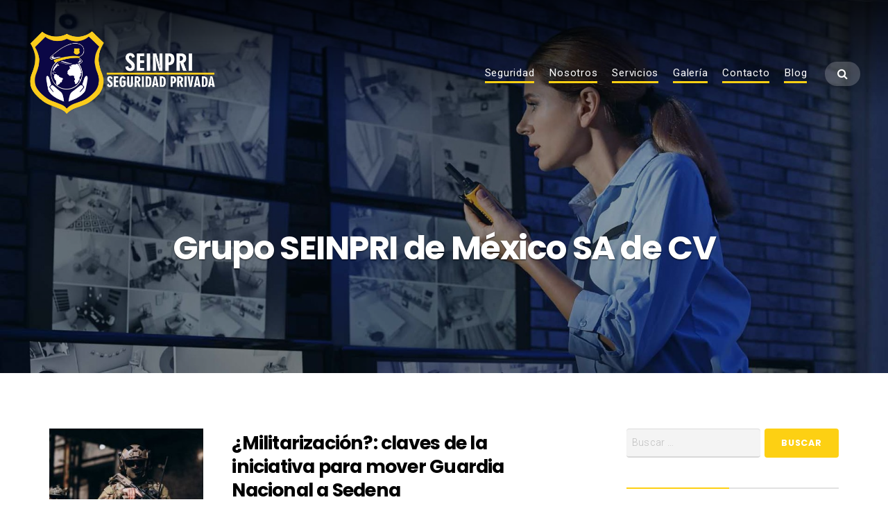

--- FILE ---
content_type: text/html; charset=UTF-8
request_url: https://gruposeinpri.com/blog/
body_size: 12769
content:
<!DOCTYPE html>
<html lang="es" class="bx-preloader">
<head>
	<meta charset="UTF-8" />
	<meta name="viewport" content="width=device-width, initial-scale=1" />
	<link rel="profile" href="http://gmpg.org/xfn/11">
	<link rel="pingback" href="https://gruposeinpri.com/home/xmlrpc.php" />
	<script>(function(html){html.className = html.className.replace(/\bno-js\b/,'js')})(document.documentElement);</script>
<title>Blog &#8211; Grupo SEINPRI de México SA de CV</title>
<meta name='robots' content='max-image-preview:large' />
	<style>img:is([sizes="auto" i], [sizes^="auto," i]) { contain-intrinsic-size: 3000px 1500px }</style>
			<style type="text/css"> .bx-preloader div#bx-preloader { position: fixed; left: 0; top: 0; z-index: 99999; width: 100%; height: 100%; overflow: visible; background-color: rgba(255,255,255,0.9); }
		.bx-preloader div#bx-preloader .ac-loader { position: absolute; width: 171px; height: 45px; display: inline-block; top: 50%; left: 50%; margin-top: -22px; margin-left: -85px; } @-webkit-keyframes scale { 0% { -webkit-transform: scale(1); transform: scale(1); opacity: 1; } 45% { -webkit-transform: scale(0.1); transform: scale(0.1); opacity: 0.7; } 80% { -webkit-transform: scale(1); transform: scale(1); opacity: 1; } } @keyframes scale { 0% { -webkit-transform: scale(1); transform: scale(1); opacity: 1; } 45% { -webkit-transform: scale(0.1); transform: scale(0.1); opacity: 0.7; } 80% { -webkit-transform: scale(1); transform: scale(1); opacity: 1; } } div#bx-preloader .ac-loader.ac-ball-pulse > div:nth-child(0) { -webkit-animation: scale 0.75s -0.36s infinite cubic-bezier(.2, .68, .18, 1.08); animation: scale 0.75s -0.36s infinite cubic-bezier(.2, .68, .18, 1.08); } div#bx-preloader .ac-loader.ac-ball-pulse > div:nth-child(1) { -webkit-animation: scale 0.75s -0.24s infinite cubic-bezier(.2, .68, .18, 1.08); animation: scale 0.75s -0.24s infinite cubic-bezier(.2, .68, .18, 1.08); } div#bx-preloader .ac-loader.ac-ball-pulse > div:nth-child(2) { -webkit-animation: scale 0.75s -0.12s infinite cubic-bezier(.2, .68, .18, 1.08); animation: scale 0.75s -0.12s infinite cubic-bezier(.2, .68, .18, 1.08); } div#bx-preloader .ac-loader.ac-ball-pulse > div:nth-child(3) { -webkit-animation: scale 0.75s 0s infinite cubic-bezier(.2, .68, .18, 1.08); animation: scale 0.75s 0s infinite cubic-bezier(.2, .68, .18, 1.08); } div#bx-preloader .ac-loader.ac-ball-pulse > div { background-color: #fdd013; width: 45px; height: 45px; margin: 0 6px; border-radius: 100%; -webkit-animation-fill-mode: both; animation-fill-mode: both; display: inline-block; } @media screen and (max-width: 1140px) { .bx-preloader div#bx-preloader .ac-loader { width: 114px; height: 30px; margin-top: -15px; margin-left: -57px; } div#bx-preloader .ac-loader.ac-ball-pulse > div { width: 30px; height: 30px; margin: 0 4px; } } </style>
		<link rel='dns-prefetch' href='//fonts.googleapis.com' />
<link rel='dns-prefetch' href='//www.googletagmanager.com' />
<link rel="alternate" type="application/rss+xml" title="Grupo SEINPRI de México SA de CV &raquo; Feed" href="https://gruposeinpri.com/feed/" />
<link rel="alternate" type="application/rss+xml" title="Grupo SEINPRI de México SA de CV &raquo; Feed de los comentarios" href="https://gruposeinpri.com/comments/feed/" />
<script type="text/javascript">
/* <![CDATA[ */
window._wpemojiSettings = {"baseUrl":"https:\/\/s.w.org\/images\/core\/emoji\/16.0.1\/72x72\/","ext":".png","svgUrl":"https:\/\/s.w.org\/images\/core\/emoji\/16.0.1\/svg\/","svgExt":".svg","source":{"concatemoji":"https:\/\/gruposeinpri.com\/home\/wp-includes\/js\/wp-emoji-release.min.js?ver=6.8.3"}};
/*! This file is auto-generated */
!function(s,n){var o,i,e;function c(e){try{var t={supportTests:e,timestamp:(new Date).valueOf()};sessionStorage.setItem(o,JSON.stringify(t))}catch(e){}}function p(e,t,n){e.clearRect(0,0,e.canvas.width,e.canvas.height),e.fillText(t,0,0);var t=new Uint32Array(e.getImageData(0,0,e.canvas.width,e.canvas.height).data),a=(e.clearRect(0,0,e.canvas.width,e.canvas.height),e.fillText(n,0,0),new Uint32Array(e.getImageData(0,0,e.canvas.width,e.canvas.height).data));return t.every(function(e,t){return e===a[t]})}function u(e,t){e.clearRect(0,0,e.canvas.width,e.canvas.height),e.fillText(t,0,0);for(var n=e.getImageData(16,16,1,1),a=0;a<n.data.length;a++)if(0!==n.data[a])return!1;return!0}function f(e,t,n,a){switch(t){case"flag":return n(e,"\ud83c\udff3\ufe0f\u200d\u26a7\ufe0f","\ud83c\udff3\ufe0f\u200b\u26a7\ufe0f")?!1:!n(e,"\ud83c\udde8\ud83c\uddf6","\ud83c\udde8\u200b\ud83c\uddf6")&&!n(e,"\ud83c\udff4\udb40\udc67\udb40\udc62\udb40\udc65\udb40\udc6e\udb40\udc67\udb40\udc7f","\ud83c\udff4\u200b\udb40\udc67\u200b\udb40\udc62\u200b\udb40\udc65\u200b\udb40\udc6e\u200b\udb40\udc67\u200b\udb40\udc7f");case"emoji":return!a(e,"\ud83e\udedf")}return!1}function g(e,t,n,a){var r="undefined"!=typeof WorkerGlobalScope&&self instanceof WorkerGlobalScope?new OffscreenCanvas(300,150):s.createElement("canvas"),o=r.getContext("2d",{willReadFrequently:!0}),i=(o.textBaseline="top",o.font="600 32px Arial",{});return e.forEach(function(e){i[e]=t(o,e,n,a)}),i}function t(e){var t=s.createElement("script");t.src=e,t.defer=!0,s.head.appendChild(t)}"undefined"!=typeof Promise&&(o="wpEmojiSettingsSupports",i=["flag","emoji"],n.supports={everything:!0,everythingExceptFlag:!0},e=new Promise(function(e){s.addEventListener("DOMContentLoaded",e,{once:!0})}),new Promise(function(t){var n=function(){try{var e=JSON.parse(sessionStorage.getItem(o));if("object"==typeof e&&"number"==typeof e.timestamp&&(new Date).valueOf()<e.timestamp+604800&&"object"==typeof e.supportTests)return e.supportTests}catch(e){}return null}();if(!n){if("undefined"!=typeof Worker&&"undefined"!=typeof OffscreenCanvas&&"undefined"!=typeof URL&&URL.createObjectURL&&"undefined"!=typeof Blob)try{var e="postMessage("+g.toString()+"("+[JSON.stringify(i),f.toString(),p.toString(),u.toString()].join(",")+"));",a=new Blob([e],{type:"text/javascript"}),r=new Worker(URL.createObjectURL(a),{name:"wpTestEmojiSupports"});return void(r.onmessage=function(e){c(n=e.data),r.terminate(),t(n)})}catch(e){}c(n=g(i,f,p,u))}t(n)}).then(function(e){for(var t in e)n.supports[t]=e[t],n.supports.everything=n.supports.everything&&n.supports[t],"flag"!==t&&(n.supports.everythingExceptFlag=n.supports.everythingExceptFlag&&n.supports[t]);n.supports.everythingExceptFlag=n.supports.everythingExceptFlag&&!n.supports.flag,n.DOMReady=!1,n.readyCallback=function(){n.DOMReady=!0}}).then(function(){return e}).then(function(){var e;n.supports.everything||(n.readyCallback(),(e=n.source||{}).concatemoji?t(e.concatemoji):e.wpemoji&&e.twemoji&&(t(e.twemoji),t(e.wpemoji)))}))}((window,document),window._wpemojiSettings);
/* ]]> */
</script>
<link rel='stylesheet' id='bx-ext-sections-styles-css' href='https://gruposeinpri.com/home/wp-content/plugins/businessx-extensions/css/sections.min.css?ver=20170122' type='text/css' media='all' />
<style id='wp-emoji-styles-inline-css' type='text/css'>

	img.wp-smiley, img.emoji {
		display: inline !important;
		border: none !important;
		box-shadow: none !important;
		height: 1em !important;
		width: 1em !important;
		margin: 0 0.07em !important;
		vertical-align: -0.1em !important;
		background: none !important;
		padding: 0 !important;
	}
</style>
<link rel='stylesheet' id='wp-block-library-css' href='https://gruposeinpri.com/home/wp-includes/css/dist/block-library/style.min.css?ver=6.8.3' type='text/css' media='all' />
<style id='classic-theme-styles-inline-css' type='text/css'>
/*! This file is auto-generated */
.wp-block-button__link{color:#fff;background-color:#32373c;border-radius:9999px;box-shadow:none;text-decoration:none;padding:calc(.667em + 2px) calc(1.333em + 2px);font-size:1.125em}.wp-block-file__button{background:#32373c;color:#fff;text-decoration:none}
</style>
<style id='global-styles-inline-css' type='text/css'>
:root{--wp--preset--aspect-ratio--square: 1;--wp--preset--aspect-ratio--4-3: 4/3;--wp--preset--aspect-ratio--3-4: 3/4;--wp--preset--aspect-ratio--3-2: 3/2;--wp--preset--aspect-ratio--2-3: 2/3;--wp--preset--aspect-ratio--16-9: 16/9;--wp--preset--aspect-ratio--9-16: 9/16;--wp--preset--color--black: #000000;--wp--preset--color--cyan-bluish-gray: #abb8c3;--wp--preset--color--white: #ffffff;--wp--preset--color--pale-pink: #f78da7;--wp--preset--color--vivid-red: #cf2e2e;--wp--preset--color--luminous-vivid-orange: #ff6900;--wp--preset--color--luminous-vivid-amber: #fcb900;--wp--preset--color--light-green-cyan: #7bdcb5;--wp--preset--color--vivid-green-cyan: #00d084;--wp--preset--color--pale-cyan-blue: #8ed1fc;--wp--preset--color--vivid-cyan-blue: #0693e3;--wp--preset--color--vivid-purple: #9b51e0;--wp--preset--gradient--vivid-cyan-blue-to-vivid-purple: linear-gradient(135deg,rgba(6,147,227,1) 0%,rgb(155,81,224) 100%);--wp--preset--gradient--light-green-cyan-to-vivid-green-cyan: linear-gradient(135deg,rgb(122,220,180) 0%,rgb(0,208,130) 100%);--wp--preset--gradient--luminous-vivid-amber-to-luminous-vivid-orange: linear-gradient(135deg,rgba(252,185,0,1) 0%,rgba(255,105,0,1) 100%);--wp--preset--gradient--luminous-vivid-orange-to-vivid-red: linear-gradient(135deg,rgba(255,105,0,1) 0%,rgb(207,46,46) 100%);--wp--preset--gradient--very-light-gray-to-cyan-bluish-gray: linear-gradient(135deg,rgb(238,238,238) 0%,rgb(169,184,195) 100%);--wp--preset--gradient--cool-to-warm-spectrum: linear-gradient(135deg,rgb(74,234,220) 0%,rgb(151,120,209) 20%,rgb(207,42,186) 40%,rgb(238,44,130) 60%,rgb(251,105,98) 80%,rgb(254,248,76) 100%);--wp--preset--gradient--blush-light-purple: linear-gradient(135deg,rgb(255,206,236) 0%,rgb(152,150,240) 100%);--wp--preset--gradient--blush-bordeaux: linear-gradient(135deg,rgb(254,205,165) 0%,rgb(254,45,45) 50%,rgb(107,0,62) 100%);--wp--preset--gradient--luminous-dusk: linear-gradient(135deg,rgb(255,203,112) 0%,rgb(199,81,192) 50%,rgb(65,88,208) 100%);--wp--preset--gradient--pale-ocean: linear-gradient(135deg,rgb(255,245,203) 0%,rgb(182,227,212) 50%,rgb(51,167,181) 100%);--wp--preset--gradient--electric-grass: linear-gradient(135deg,rgb(202,248,128) 0%,rgb(113,206,126) 100%);--wp--preset--gradient--midnight: linear-gradient(135deg,rgb(2,3,129) 0%,rgb(40,116,252) 100%);--wp--preset--font-size--small: 13px;--wp--preset--font-size--medium: 20px;--wp--preset--font-size--large: 36px;--wp--preset--font-size--x-large: 42px;--wp--preset--spacing--20: 0.44rem;--wp--preset--spacing--30: 0.67rem;--wp--preset--spacing--40: 1rem;--wp--preset--spacing--50: 1.5rem;--wp--preset--spacing--60: 2.25rem;--wp--preset--spacing--70: 3.38rem;--wp--preset--spacing--80: 5.06rem;--wp--preset--shadow--natural: 6px 6px 9px rgba(0, 0, 0, 0.2);--wp--preset--shadow--deep: 12px 12px 50px rgba(0, 0, 0, 0.4);--wp--preset--shadow--sharp: 6px 6px 0px rgba(0, 0, 0, 0.2);--wp--preset--shadow--outlined: 6px 6px 0px -3px rgba(255, 255, 255, 1), 6px 6px rgba(0, 0, 0, 1);--wp--preset--shadow--crisp: 6px 6px 0px rgba(0, 0, 0, 1);}:where(.is-layout-flex){gap: 0.5em;}:where(.is-layout-grid){gap: 0.5em;}body .is-layout-flex{display: flex;}.is-layout-flex{flex-wrap: wrap;align-items: center;}.is-layout-flex > :is(*, div){margin: 0;}body .is-layout-grid{display: grid;}.is-layout-grid > :is(*, div){margin: 0;}:where(.wp-block-columns.is-layout-flex){gap: 2em;}:where(.wp-block-columns.is-layout-grid){gap: 2em;}:where(.wp-block-post-template.is-layout-flex){gap: 1.25em;}:where(.wp-block-post-template.is-layout-grid){gap: 1.25em;}.has-black-color{color: var(--wp--preset--color--black) !important;}.has-cyan-bluish-gray-color{color: var(--wp--preset--color--cyan-bluish-gray) !important;}.has-white-color{color: var(--wp--preset--color--white) !important;}.has-pale-pink-color{color: var(--wp--preset--color--pale-pink) !important;}.has-vivid-red-color{color: var(--wp--preset--color--vivid-red) !important;}.has-luminous-vivid-orange-color{color: var(--wp--preset--color--luminous-vivid-orange) !important;}.has-luminous-vivid-amber-color{color: var(--wp--preset--color--luminous-vivid-amber) !important;}.has-light-green-cyan-color{color: var(--wp--preset--color--light-green-cyan) !important;}.has-vivid-green-cyan-color{color: var(--wp--preset--color--vivid-green-cyan) !important;}.has-pale-cyan-blue-color{color: var(--wp--preset--color--pale-cyan-blue) !important;}.has-vivid-cyan-blue-color{color: var(--wp--preset--color--vivid-cyan-blue) !important;}.has-vivid-purple-color{color: var(--wp--preset--color--vivid-purple) !important;}.has-black-background-color{background-color: var(--wp--preset--color--black) !important;}.has-cyan-bluish-gray-background-color{background-color: var(--wp--preset--color--cyan-bluish-gray) !important;}.has-white-background-color{background-color: var(--wp--preset--color--white) !important;}.has-pale-pink-background-color{background-color: var(--wp--preset--color--pale-pink) !important;}.has-vivid-red-background-color{background-color: var(--wp--preset--color--vivid-red) !important;}.has-luminous-vivid-orange-background-color{background-color: var(--wp--preset--color--luminous-vivid-orange) !important;}.has-luminous-vivid-amber-background-color{background-color: var(--wp--preset--color--luminous-vivid-amber) !important;}.has-light-green-cyan-background-color{background-color: var(--wp--preset--color--light-green-cyan) !important;}.has-vivid-green-cyan-background-color{background-color: var(--wp--preset--color--vivid-green-cyan) !important;}.has-pale-cyan-blue-background-color{background-color: var(--wp--preset--color--pale-cyan-blue) !important;}.has-vivid-cyan-blue-background-color{background-color: var(--wp--preset--color--vivid-cyan-blue) !important;}.has-vivid-purple-background-color{background-color: var(--wp--preset--color--vivid-purple) !important;}.has-black-border-color{border-color: var(--wp--preset--color--black) !important;}.has-cyan-bluish-gray-border-color{border-color: var(--wp--preset--color--cyan-bluish-gray) !important;}.has-white-border-color{border-color: var(--wp--preset--color--white) !important;}.has-pale-pink-border-color{border-color: var(--wp--preset--color--pale-pink) !important;}.has-vivid-red-border-color{border-color: var(--wp--preset--color--vivid-red) !important;}.has-luminous-vivid-orange-border-color{border-color: var(--wp--preset--color--luminous-vivid-orange) !important;}.has-luminous-vivid-amber-border-color{border-color: var(--wp--preset--color--luminous-vivid-amber) !important;}.has-light-green-cyan-border-color{border-color: var(--wp--preset--color--light-green-cyan) !important;}.has-vivid-green-cyan-border-color{border-color: var(--wp--preset--color--vivid-green-cyan) !important;}.has-pale-cyan-blue-border-color{border-color: var(--wp--preset--color--pale-cyan-blue) !important;}.has-vivid-cyan-blue-border-color{border-color: var(--wp--preset--color--vivid-cyan-blue) !important;}.has-vivid-purple-border-color{border-color: var(--wp--preset--color--vivid-purple) !important;}.has-vivid-cyan-blue-to-vivid-purple-gradient-background{background: var(--wp--preset--gradient--vivid-cyan-blue-to-vivid-purple) !important;}.has-light-green-cyan-to-vivid-green-cyan-gradient-background{background: var(--wp--preset--gradient--light-green-cyan-to-vivid-green-cyan) !important;}.has-luminous-vivid-amber-to-luminous-vivid-orange-gradient-background{background: var(--wp--preset--gradient--luminous-vivid-amber-to-luminous-vivid-orange) !important;}.has-luminous-vivid-orange-to-vivid-red-gradient-background{background: var(--wp--preset--gradient--luminous-vivid-orange-to-vivid-red) !important;}.has-very-light-gray-to-cyan-bluish-gray-gradient-background{background: var(--wp--preset--gradient--very-light-gray-to-cyan-bluish-gray) !important;}.has-cool-to-warm-spectrum-gradient-background{background: var(--wp--preset--gradient--cool-to-warm-spectrum) !important;}.has-blush-light-purple-gradient-background{background: var(--wp--preset--gradient--blush-light-purple) !important;}.has-blush-bordeaux-gradient-background{background: var(--wp--preset--gradient--blush-bordeaux) !important;}.has-luminous-dusk-gradient-background{background: var(--wp--preset--gradient--luminous-dusk) !important;}.has-pale-ocean-gradient-background{background: var(--wp--preset--gradient--pale-ocean) !important;}.has-electric-grass-gradient-background{background: var(--wp--preset--gradient--electric-grass) !important;}.has-midnight-gradient-background{background: var(--wp--preset--gradient--midnight) !important;}.has-small-font-size{font-size: var(--wp--preset--font-size--small) !important;}.has-medium-font-size{font-size: var(--wp--preset--font-size--medium) !important;}.has-large-font-size{font-size: var(--wp--preset--font-size--large) !important;}.has-x-large-font-size{font-size: var(--wp--preset--font-size--x-large) !important;}
:where(.wp-block-post-template.is-layout-flex){gap: 1.25em;}:where(.wp-block-post-template.is-layout-grid){gap: 1.25em;}
:where(.wp-block-columns.is-layout-flex){gap: 2em;}:where(.wp-block-columns.is-layout-grid){gap: 2em;}
:root :where(.wp-block-pullquote){font-size: 1.5em;line-height: 1.6;}
</style>
<link rel='stylesheet' id='slick-css' href='https://gruposeinpri.com/home/wp-content/plugins/so-widgets-bundle/css/lib/slick.css?ver=1.8.1' type='text/css' media='all' />
<link rel='stylesheet' id='sow-post-carousel-base-css' href='https://gruposeinpri.com/home/wp-content/plugins/so-widgets-bundle/widgets/post-carousel/css/base.css?ver=6.8.3' type='text/css' media='all' />
<link rel='stylesheet' id='sow-post-carousel-base-ad93eedad001-css' href='https://gruposeinpri.com/home/wp-content/uploads/siteorigin-widgets/sow-post-carousel-base-ad93eedad001.css?ver=6.8.3' type='text/css' media='all' />
<link rel='stylesheet' id='sow-image-default-e8513d21b1d5-css' href='https://gruposeinpri.com/home/wp-content/uploads/siteorigin-widgets/sow-image-default-e8513d21b1d5.css?ver=6.8.3' type='text/css' media='all' />
<link rel='stylesheet' id='sow-social-media-buttons-flat-5ba8d1b238b9-css' href='https://gruposeinpri.com/home/wp-content/uploads/siteorigin-widgets/sow-social-media-buttons-flat-5ba8d1b238b9.css?ver=6.8.3' type='text/css' media='all' />
<link rel='stylesheet' id='businessx-style-css' href='https://gruposeinpri.com/home/wp-content/themes/businessx/style.css?ver=6.8.3' type='text/css' media='all' />
<style id='businessx-style-inline-css' type='text/css'>
input[type=text]:focus, input[type=search]:focus, input[type=radio]:focus, input[type=tel]:focus, input[type=time]:focus, input[type=url]:focus, input[type=week]:focus, input[type=password]:focus, input[type=checkbox]:focus, input[type=color]:focus, input[type=date]:focus, input[type=datetime]:focus, input[type=datetime-local]:focus, input[type=email]:focus, input[type=month]:focus, input[type=number]:focus, select:focus, textarea:focus, #add_payment_method table.cart td.actions .coupon .input-text:focus, .woocommerce-cart table.cart td.actions .coupon .input-text:focus, .woocommerce-checkout table.cart td.actions .coupon .input-text:focus{border-color:#fdd013;}.ac-btn, input[type=submit], input[type=reset], input[type=button], button, .woocommerce a.button, .woocommerce button.button, .woocommerce input.button, .woocommerce input[type=submit].button, .woocommerce #respond input#submit, .woocommerce a.button.alt, .woocommerce button.button.alt, .woocommerce input.button.alt, .woocommerce #respond input#submit.alt{background-color:#fdd013;}.ac-btn:hover, input[type=submit]:hover, input[type=reset]:hover, input[type=button]:hover, button:hover, .woocommerce a.button:hover, .woocommerce button.button:hover, .woocommerce input.button:hover, .woocommerce input[type=submit].button:hover, .woocommerce #respond input#submit:hover, .woocommerce a.button.alt:hover, .woocommerce button.button.alt:hover, .woocommerce input.button.alt:hover, .woocommerce #respond input#submit.alt:hover, .woocommerce #respond input#submit.disabled, .woocommerce #respond input#submit:disabled, .woocommerce #respond input#submit:disabled[disabled], .woocommerce a.button.disabled, .woocommerce a.button:disabled, .woocommerce a.button:disabled[disabled], .woocommerce button.button.disabled, .woocommerce button.button:disabled, .woocommerce button.button:disabled[disabled], .woocommerce input.button.disabled, .woocommerce input.button:disabled, .woocommerce input.button:disabled[disabled], .woocommerce #respond input#submit.disabled:hover, .woocommerce #respond input#submit:disabled:hover, .woocommerce #respond input#submit:disabled[disabled]:hover, .woocommerce a.button.disabled:hover, .woocommerce a.button:disabled:hover, .woocommerce a.button:disabled[disabled]:hover, .woocommerce button.button.disabled:hover, .woocommerce button.button:disabled:hover, .woocommerce button.button:disabled[disabled]:hover, .woocommerce input.button.disabled:hover, .woocommerce input.button:disabled:hover, .woocommerce input.button:disabled[disabled]:hover, .woocommerce #respond input#submit.alt.disabled, .woocommerce #respond input#submit.alt.disabled:hover, .woocommerce #respond input#submit.alt:disabled, .woocommerce #respond input#submit.alt:disabled:hover, .woocommerce #respond input#submit.alt:disabled[disabled], .woocommerce #respond input#submit.alt:disabled[disabled]:hover, .woocommerce a.button.alt.disabled, .woocommerce a.button.alt.disabled:hover, .woocommerce a.button.alt:disabled, .woocommerce a.button.alt:disabled:hover, .woocommerce a.button.alt:disabled[disabled], .woocommerce a.button.alt:disabled[disabled]:hover, .woocommerce button.button.alt.disabled, .woocommerce button.button.alt.disabled:hover, .woocommerce button.button.alt:disabled, .woocommerce button.button.alt:disabled:hover, .woocommerce button.button.alt:disabled[disabled], .woocommerce button.button.alt:disabled[disabled]:hover, .woocommerce input.button.alt.disabled, .woocommerce input.button.alt.disabled:hover, .woocommerce input.button.alt:disabled, .woocommerce input.button.alt:disabled:hover, .woocommerce input.button.alt:disabled[disabled], .woocommerce input.button.alt:disabled[disabled]:hover{background-color:#fce176;}.ac-btn:focus, input[type=submit]:focus, input[type=reset]:focus, input[type=button]:focus, button:focus, .ac-btn:active, input[type=submit]:active, input[type=reset]:active, input[type=button]:focus, button:active, .woocommerce a.button:focus, .woocommerce button.button:focus, .woocommerce input.button:focus, .woocommerce input[type=submit].button:focus, .woocommerce #respond input#submit:focus, .woocommerce a.button.alt:focus, .woocommerce button.button.alt:focus, .woocommerce input.button.alt:focus, .woocommerce #respond input#submit.alt:focus, .ac-btn:active, input[type=submit]:active, input[type=reset]:active, input[type=button]:focus, button:active, .woocommerce a.button:active, .woocommerce button.button:active, .woocommerce input.button:active, .woocommerce input[type=submit].button:active, .woocommerce #respond input#submit:active, .woocommerce a.button.alt:active, .woocommerce button.button.alt:active, .woocommerce input.button.alt:active, .woocommerce #respond input#submit.alt:active{background-color:#fcc900;}.main-header.mh-transparent .actions-menu a, .main-header.mh-transparent .ac-btn-alt.alt2{border-color:#fdd013 !important;}.main-header-right .actions-menu a, .main-header-right .ac-btn-alt.alt2{border-color:#fdd013;}.mobile-menu .ac-btn, .mobile-menu .ac-btn:hover, .mobile-menu .ac-btn:focus, .mobile-menu .ac-btn:active{background-color:#fdd013;}.widget-title span:before{border-top-color:#fdd013;}.footer-sidebar .widget-title span:before{border-top-color:#fdd013;}.footer-wrap input[type=text]:focus, .footer-wrap input[type=search]:focus, .footer-wrap input[type=radio]:focus, .footer-wrap input[type=tel]:focus, .footer-wrap input[type=time]:focus, .footer-wrap input[type=url]:focus, .footer-wrap input[type=week]:focus, .footer-wrap input[type=password]:focus, .footer-wrap input[type=checkbox]:focus, .footer-wrap input[type=color]:focus, .footer-wrap input[type=date]:focus, .footer-wrap input[type=datetime]:focus, .footer-wrap input[type=datetime-local]:focus, .footer-wrap input[type=email]:focus, .footer-wrap input[type=month]:focus, .footer-wrap input[type=number]:focus, .footer-wrap select:focus, .footer-wrap textarea:focus{border-color:#fdd013;}.footer-wrap .ac-btn, .footer-wrap input[type=submit], .footer-wrap input[type=reset], .footer-wrap input[type=button], .footer-wrap button{background-color:#fdd013;}.footer-wrap .ac-btn:hover, .footer-wrap input[type=submit]:hover, .footer-wrap input[type=reset]:hover, .footer-wrap input[type=button]:hover,.footer-wrap button:hover{background-color:#fce176;}.footer-wrap .ac-btn:focus, .footer-wrap input[type=submit]:focus, .footer-wrap input[type=reset]:focus, .footer-wrap input[type=button]:focus, .footer-wrap button:focus, .footer-wrap .ac-btn:active, .footer-wrap input[type=submit]:active, .footer-wrap input[type=reset]:active, .footer-wrap input[type=button]:focus, .footer-wrap button:active{background-color:#fcc900;}
#bx-item-slider-3 { background-image: url("https://gruposeinpri.com/home/wp-content/uploads/2020/07/11.jpg"); }#bx-item-slider-5 { background-image: url("https://gruposeinpri.com/home/wp-content/uploads/2020/07/Guardias_intramuros.jpg"); }
</style>
<link rel='stylesheet' id='businessx-child-style-css' href='https://gruposeinpri.com/home/wp-content/themes/businessx-portal24x7/style.css?ver=6.8.3' type='text/css' media='all' />
<link rel='stylesheet' id='businessx-fonts-css' href='https://fonts.googleapis.com/css?family=Poppins%3A400%2C700%2C300%7CRoboto%3A400%2C300%2C700%2C900%2C300italic%2C400italic%2C700italic&#038;subset=latin%2Clatin-ext' type='text/css' media='all' />
<link rel='stylesheet' id='font-awesome-css' href='https://gruposeinpri.com/home/wp-content/themes/businessx/assets/icons/css/font-awesome.min.css?ver=4.7.0' type='text/css' media='all' />
<script type="text/javascript" src="https://gruposeinpri.com/home/wp-includes/js/jquery/jquery.min.js?ver=3.7.1" id="jquery-core-js"></script>
<script type="text/javascript" src="https://gruposeinpri.com/home/wp-includes/js/jquery/jquery-migrate.min.js?ver=3.4.1" id="jquery-migrate-js"></script>
<script type="text/javascript" src="https://gruposeinpri.com/home/wp-content/plugins/so-widgets-bundle/js/lib/slick.min.js?ver=1.8.1" id="slick-js"></script>
<link rel="https://api.w.org/" href="https://gruposeinpri.com/wp-json/" /><link rel="EditURI" type="application/rsd+xml" title="RSD" href="https://gruposeinpri.com/home/xmlrpc.php?rsd" />
<meta name="generator" content="WordPress 6.8.3" />

		<!-- GA Google Analytics @ https://m0n.co/ga -->
		<script async src="https://www.googletagmanager.com/gtag/js?id=UA-176879797-1"></script>
		<script>
			window.dataLayer = window.dataLayer || [];
			function gtag(){dataLayer.push(arguments);}
			gtag('js', new Date());
			gtag('config', 'UA-176879797-1');
		</script>

	<meta name="generator" content="Site Kit by Google 1.163.0" />        <script type="text/javascript">
            (function () {
                window.lsow_fs = {can_use_premium_code: false};
            })();
        </script>
        <style type="text/css">.recentcomments a{display:inline !important;padding:0 !important;margin:0 !important;}</style><style type="text/css">
			.sow-carousel-wrapper:has(.slick-initialized) {
				visibility: visible !important;
				opacity: 1 !important;
			}

			.sow-post-carousel-wrapper:not(:has(.slick-initialized)) .sow-carousel-items {
				visibility: hidden;
			}
		</style>
		<link rel="icon" href="https://gruposeinpri.com/home/wp-content/uploads/2020/07/cropped-nuevo_logotipo-32x32.png" sizes="32x32" />
<link rel="icon" href="https://gruposeinpri.com/home/wp-content/uploads/2020/07/cropped-nuevo_logotipo-192x192.png" sizes="192x192" />
<link rel="apple-touch-icon" href="https://gruposeinpri.com/home/wp-content/uploads/2020/07/cropped-nuevo_logotipo-180x180.png" />
<meta name="msapplication-TileImage" content="https://gruposeinpri.com/home/wp-content/uploads/2020/07/cropped-nuevo_logotipo-270x270.png" />
		<style type="text/css" id="wp-custom-css">
			#lista4 ol {
    counter-reset: li; 
    list-style: none; 
    *list-style: decimal; 
    font: 15px 'trebuchet MS', 'lucida sans';
    padding: 0;
    margin-bottom: 4em;
    text-shadow: 0 1px 0 rgba(255,255,255,.5);
}

#lista4 ol {
    margin: 0 0 0 2em; 
}

#lista4 {
    list-style-type: none;
    list-style-type: decimal !ie; /*IE 7- hack*/
     
    margin: 0;
    margin-left: 3em;
    padding: 0;
     
    counter-reset: li-counter;
}

#lista4 > li{
    position: relative;
    margin-bottom: 20px;
    padding: 1em;
    border-left: 2px solid #CCCCCC;
    background-color: #f5f5f5;
}

#lista4 > li:before {
    position: absolute;
    top: 0;
    left: -0.95em;
    width: 1em;
 
    font-size: 4em;
    line-height: 1;
    font-weight: bold;
    text-align: right;
    color: #464646;
     
    transform: rotate(-25deg);
    -ms-transform: rotate(-25deg);
    -webkit-transform: rotate(-25deg);
    z-index: -99;
    overflow: hidden;
     
    content: counter(li-counter);
    counter-increment: li-counter;
}		</style>
		</head>

<body class="blog wp-custom-logo wp-theme-businessx wp-child-theme-businessx-portal24x7 has-cart-btn sticky-logo menu-tn">
<div class="mh-placeholder"></div><div id="bx-preloader"><div class="ac-loader ac-ball-pulse"><div></div><div></div><div></div></div></div>
<header id="main-header" class="main-header mh-transparent">
	<div class="main-header-inner-wrap clearfix">

		<div class="logo-wrap"><a href="https://gruposeinpri.com/" class="custom-logo-link" rel="home"><img width="518" height="230" src="https://gruposeinpri.com/home/wp-content/uploads/2020/07/cropped-nuevo_logo_horizontal_negativo_pequeno-1.png" class="custom-logo" alt="Grupo SEINPRI de México SA de CV" decoding="async" fetchpriority="high" srcset="https://gruposeinpri.com/home/wp-content/uploads/2020/07/cropped-nuevo_logo_horizontal_negativo_pequeno-1.png 518w, https://gruposeinpri.com/home/wp-content/uploads/2020/07/cropped-nuevo_logo_horizontal_negativo_pequeno-1-300x133.png 300w" sizes="(max-width: 518px) 100vw, 518px" /></a></div>        <div class="main-header-right clearfix">
        	<ul class="actions-menu clearfix"><li id="menu-item-237" class="menu-item menu-item-type-post_type menu-item-object-page menu-item-home menu-item-237"><a href="https://gruposeinpri.com/">Seguridad</a></li>
<li id="menu-item-236" class="menu-item menu-item-type-post_type menu-item-object-page menu-item-236"><a href="https://gruposeinpri.com/nosotros/">Nosotros</a></li>
<li id="menu-item-235" class="menu-item menu-item-type-post_type menu-item-object-page menu-item-235"><a href="https://gruposeinpri.com/servicios/">Servicios</a></li>
<li id="menu-item-304" class="menu-item menu-item-type-post_type menu-item-object-page menu-item-304"><a href="https://gruposeinpri.com/galeria/">Galería</a></li>
<li id="menu-item-234" class="menu-item menu-item-type-post_type menu-item-object-page menu-item-234"><a href="https://gruposeinpri.com/contacto/">Contacto</a></li>
<li id="menu-item-238" class="menu-item menu-item-type-post_type menu-item-object-page current-menu-item page_item page-item-21 current_page_item current_page_parent menu-item-238"><a href="https://gruposeinpri.com/blog/" aria-current="page">Blog</a></li>
<li class="close-menu"><a href="#" class="ac-btn btn-small ac-btn-mobile-act-close"><i class="fa fa-close"></i> </a></li></ul>
			<div class="main-header-btns">
            	        <span class="ac-btn-h ac-btn-search"><a href="#" id="big-search-trigger"><i class="fa fa-search"></i> </a></span>
        <span class="ac-btn-h ac-btn-mobile ac-btn-act"><a href="#" class="ac-btn-mobile-actions-menu"><i class="fa fa-star"></i> </a></span>			</div>
        </div>
        
	</div>
</header>

		<div class="search-wrap">
			<a href="#" id="big-search-close" class="ac-btn btn-smallest"><i class="fa fa-close"></i> </a>
			<form role="search" method="get" class="search-form" action="https://gruposeinpri.com/">
				<label>
					<span class="screen-reader-text">Buscar:</span>
					<input type="search" class="search-field" placeholder="Buscar &hellip;" value="" name="s" />
				</label>
				<input type="submit" class="search-submit" value="Buscar" />
			</form>		</div> 
<header id="top-header" class="grid-wrap index-heading heading-full-width clearfix" data-parallax="scroll" data-speed="0.5" data-image-src="https://gruposeinpri.com/home/wp-content/uploads/2020/11/cropped-low10.jpg">
	<div class="grid-overlay"></div>
    	<div class="sec-hs-elements ta-center">
    	    	<h2 class="hs-primary-large">Grupo SEINPRI de México SA de CV</h2>
            </div>
    </header>


<section role="main" id="content" class="grid-wrap">
	
	<div class="grid-container grid-1 padding-small clearfix">

		
		<main id="main" class="grid-col grid-posts-col site-main clearfix" role="main">
			<article class="post-590 post type-post status-publish format-standard has-post-thumbnail hentry category-general clearfix post-index fader" title="Blog post: ¿Militarización?: claves de la iniciativa para mover Guardia Nacional a Sedena">
	    <figure class="entry-thumbnail">
    	<a href="https://gruposeinpri.com/militarizacion-claves-de-la-iniciativa-para-mover-guardia-nacional-a-sedena/" rel="nofollow"><img width="250" height="250" src="https://gruposeinpri.com/home/wp-content/uploads/2022/09/blog6-250x250.jpg" class="attachment-businessx-tmb-blog-normal size-businessx-tmb-blog-normal wp-post-image" alt="" decoding="async" srcset="https://gruposeinpri.com/home/wp-content/uploads/2022/09/blog6-250x250.jpg 250w, https://gruposeinpri.com/home/wp-content/uploads/2022/09/blog6-150x150.jpg 150w, https://gruposeinpri.com/home/wp-content/uploads/2022/09/blog6-800x800.jpg 800w" sizes="(max-width: 250px) 100vw, 250px" /></a>
            </figure>	<div class="entry-info">
		<h2 class="entry-title hs-secondary-large"><a href="https://gruposeinpri.com/militarizacion-claves-de-la-iniciativa-para-mover-guardia-nacional-a-sedena/" rel="bookmark">¿Militarización?: claves de la iniciativa para mover Guardia Nacional a Sedena</a></h2>        <div class="entry-excerpt">
        	<p>A través de cambios a leyes secundarias, el presidente Andrés Manuel López Obrador propone dar el control operativo, financiero y administrativo de la Guardia Nacional a la Defensa Nacional. Con el rechazo de que se militarizará la seguridad pública, el presidente Andrés Manuel López Obrador propuso al Congreso de la Unión entregar a la Secretaría [&hellip;]</p>
        </div>
                <footer class="entry-meta">
        	<ul class="entry-meta-list clearfix">
            	<li><a href="https://gruposeinpri.com/militarizacion-claves-de-la-iniciativa-para-mover-guardia-nacional-a-sedena/" rel="nofollow" class="ac-btn-alt fw-bolder">Read More</a></li><li><span class="fs-medium"><i class="fa fa-clock-o"></i> 07/09/2022</span></li><li><span class="fs-medium"><i class="fa fa-folder"></i> <a href="https://gruposeinpri.com/category/general/" rel="category tag">General</a></span></li>            </ul>
		</footer>
            </div>
</article>
<article class="post-587 post type-post status-publish format-standard has-post-thumbnail hentry category-general clearfix post-index fader" title="Blog post: Seguridad en negocios: consejos para hacer frente a los principales riesgos">
	    <figure class="entry-thumbnail">
    	<a href="https://gruposeinpri.com/seguridad-en-negocios-consejos-para-hacer-frente-a-los-principales-riesgos/" rel="nofollow"><img width="250" height="250" src="https://gruposeinpri.com/home/wp-content/uploads/2022/09/blog5-250x250.jpg" class="attachment-businessx-tmb-blog-normal size-businessx-tmb-blog-normal wp-post-image" alt="" decoding="async" srcset="https://gruposeinpri.com/home/wp-content/uploads/2022/09/blog5-250x250.jpg 250w, https://gruposeinpri.com/home/wp-content/uploads/2022/09/blog5-150x150.jpg 150w, https://gruposeinpri.com/home/wp-content/uploads/2022/09/blog5-800x801.jpg 800w" sizes="(max-width: 250px) 100vw, 250px" /></a>
            </figure>	<div class="entry-info">
		<h2 class="entry-title hs-secondary-large"><a href="https://gruposeinpri.com/seguridad-en-negocios-consejos-para-hacer-frente-a-los-principales-riesgos/" rel="bookmark">Seguridad en negocios: consejos para hacer frente a los principales riesgos</a></h2>        <div class="entry-excerpt">
        	<p>Los negocios, sean grandes o pequeños (oficinas, tiendas, locales comerciales, gimnasios, restaurantes, bares&#8230;), corren un riesgo especial de sufrir robos y otro tipo de percances como incendios e inundaciones, que también pueden comprometer su seguridad y la continuidad del negocio. Las mercancías y los bienes almacenados, los equipos de oficina (tales como ordenadores, pantallas, impresoras, [&hellip;]</p>
        </div>
                <footer class="entry-meta">
        	<ul class="entry-meta-list clearfix">
            	<li><a href="https://gruposeinpri.com/seguridad-en-negocios-consejos-para-hacer-frente-a-los-principales-riesgos/" rel="nofollow" class="ac-btn-alt fw-bolder">Read More</a></li><li><span class="fs-medium"><i class="fa fa-clock-o"></i> 07/09/2022</span></li><li><span class="fs-medium"><i class="fa fa-folder"></i> <a href="https://gruposeinpri.com/category/general/" rel="category tag">General</a></span></li>            </ul>
		</footer>
            </div>
</article>
<article class="post-576 post type-post status-publish format-standard has-post-thumbnail hentry category-general clearfix post-index fader" title="Blog post: Seminario &#8211; COMUNICACIONES HOSTILES &#038; AMENAZAS">
	    <figure class="entry-thumbnail">
    	<a href="https://gruposeinpri.com/seminario-comunicaciones-hostiles-amenazas/" rel="nofollow"><img width="250" height="250" src="https://gruposeinpri.com/home/wp-content/uploads/2022/08/blog4-250x250.jpg" class="attachment-businessx-tmb-blog-normal size-businessx-tmb-blog-normal wp-post-image" alt="" decoding="async" srcset="https://gruposeinpri.com/home/wp-content/uploads/2022/08/blog4-250x250.jpg 250w, https://gruposeinpri.com/home/wp-content/uploads/2022/08/blog4-150x150.jpg 150w" sizes="(max-width: 250px) 100vw, 250px" /></a>
            </figure>	<div class="entry-info">
		<h2 class="entry-title hs-secondary-large"><a href="https://gruposeinpri.com/seminario-comunicaciones-hostiles-amenazas/" rel="bookmark">Seminario &#8211; COMUNICACIONES HOSTILES &#038; AMENAZAS</a></h2>        <div class="entry-excerpt">
        	<p>La situación imperante en la actualidad en varios países de Latinoamérica, pero en particular la que se vive en México y sobre todo en algunos Estados de la República, expone muy gravemente a las Empresas y Organizaciones de todo tipo, a su Capital Humano, sus Operaciones, la Rentabilidad del Negocio y, la Continuidad de las [&hellip;]</p>
        </div>
                <footer class="entry-meta">
        	<ul class="entry-meta-list clearfix">
            	<li><a href="https://gruposeinpri.com/seminario-comunicaciones-hostiles-amenazas/" rel="nofollow" class="ac-btn-alt fw-bolder">Read More</a></li><li><span class="fs-medium"><i class="fa fa-clock-o"></i> 04/08/2022</span></li><li><span class="fs-medium"><i class="fa fa-folder"></i> <a href="https://gruposeinpri.com/category/general/" rel="category tag">General</a></span></li>            </ul>
		</footer>
            </div>
</article>
<article class="post-564 post type-post status-publish format-standard has-post-thumbnail hentry category-general clearfix post-index fader" title="Blog post: Microsoft México lanza una guía de ciberseguridad para padres de familia">
	    <figure class="entry-thumbnail">
    	<a href="https://gruposeinpri.com/microsoft-lanza-guia-de-ciberseguridad/" rel="nofollow"><img width="250" height="250" src="https://gruposeinpri.com/home/wp-content/uploads/2022/03/madre-hija-laptop-900x600-1-250x250.jpg" class="attachment-businessx-tmb-blog-normal size-businessx-tmb-blog-normal wp-post-image" alt="" decoding="async" loading="lazy" srcset="https://gruposeinpri.com/home/wp-content/uploads/2022/03/madre-hija-laptop-900x600-1-250x250.jpg 250w, https://gruposeinpri.com/home/wp-content/uploads/2022/03/madre-hija-laptop-900x600-1-150x150.jpg 150w" sizes="auto, (max-width: 250px) 100vw, 250px" /></a>
            </figure>	<div class="entry-info">
		<h2 class="entry-title hs-secondary-large"><a href="https://gruposeinpri.com/microsoft-lanza-guia-de-ciberseguridad/" rel="bookmark">Microsoft México lanza una guía de ciberseguridad para padres de familia</a></h2>        <div class="entry-excerpt">
        	<p>&nbsp; En el marco del Día del Internet Seguro 2022, Microsoft México ha presentado una guía de ciberseguridad para padres de familia. Se trata de un documento de 26 páginas, de acceso gratuito, en el que se explican conceptos básicos de seguridad cibernética. Y como es habitual en este tipo de recursos didácticos, incluye consejos para evitar situaciones de riesgo y responder [&hellip;]</p>
        </div>
                <footer class="entry-meta">
        	<ul class="entry-meta-list clearfix">
            	<li><a href="https://gruposeinpri.com/microsoft-lanza-guia-de-ciberseguridad/" rel="nofollow" class="ac-btn-alt fw-bolder">Read More</a></li><li><span class="fs-medium"><i class="fa fa-clock-o"></i> 04/03/2022</span></li><li><span class="fs-medium"><i class="fa fa-folder"></i> <a href="https://gruposeinpri.com/category/general/" rel="category tag">General</a></span></li>            </ul>
		</footer>
            </div>
</article>
<article class="post-563 post type-post status-publish format-standard has-post-thumbnail hentry category-general clearfix post-index fader" title="Blog post: México, a la cabeza en intentos de ciberataques en Latinoamérica y el Caribe">
	    <figure class="entry-thumbnail">
    	<a href="https://gruposeinpri.com/mexico-arriba-intentos-ciberatques-seguridad/" rel="nofollow"><img width="250" height="250" src="https://gruposeinpri.com/home/wp-content/uploads/2022/03/mexico-intentos-ciberataques-900x600-1-250x250.jpg" class="attachment-businessx-tmb-blog-normal size-businessx-tmb-blog-normal wp-post-image" alt="" decoding="async" loading="lazy" srcset="https://gruposeinpri.com/home/wp-content/uploads/2022/03/mexico-intentos-ciberataques-900x600-1-250x250.jpg 250w, https://gruposeinpri.com/home/wp-content/uploads/2022/03/mexico-intentos-ciberataques-900x600-1-150x150.jpg 150w" sizes="auto, (max-width: 250px) 100vw, 250px" /></a>
            </figure>	<div class="entry-info">
		<h2 class="entry-title hs-secondary-large"><a href="https://gruposeinpri.com/mexico-arriba-intentos-ciberatques-seguridad/" rel="bookmark">México, a la cabeza en intentos de ciberataques en Latinoamérica y el Caribe</a></h2>        <div class="entry-excerpt">
        	<p>&nbsp; México fue el país latinoamericano que más intentos de ciberataques (156.000 millones) recibió en 2021, seguido de Brasil (88.500 millones), Perú (11.500 millones) y Colombia (11.200 millones). Estos son algunos de los datos de un reporte elaborado por FortiGuard Labs, el laboratorio de amenazas de la firma de ciberseguridad Fortinet Principales intentos de ciberataques El informe pone de manifiesto que los países de América Latina y [&hellip;]</p>
        </div>
                <footer class="entry-meta">
        	<ul class="entry-meta-list clearfix">
            	<li><a href="https://gruposeinpri.com/mexico-arriba-intentos-ciberatques-seguridad/" rel="nofollow" class="ac-btn-alt fw-bolder">Read More</a></li><li><span class="fs-medium"><i class="fa fa-clock-o"></i> 15/02/2022</span></li><li><span class="fs-medium"><i class="fa fa-folder"></i> <a href="https://gruposeinpri.com/category/general/" rel="category tag">General</a></span></li>            </ul>
		</footer>
            </div>
</article>
<article class="post-541 post type-post status-publish format-standard has-post-thumbnail hentry category-general clearfix post-index fader" title="Blog post: El robo hormiga en las empresas">
	    <figure class="entry-thumbnail">
    	<a href="https://gruposeinpri.com/el-robo-hormiga-en-las-empresas/" rel="nofollow"><img width="250" height="250" src="https://gruposeinpri.com/home/wp-content/uploads/2021/11/blog3-250x250.jpg" class="attachment-businessx-tmb-blog-normal size-businessx-tmb-blog-normal wp-post-image" alt="" decoding="async" loading="lazy" srcset="https://gruposeinpri.com/home/wp-content/uploads/2021/11/blog3-250x250.jpg 250w, https://gruposeinpri.com/home/wp-content/uploads/2021/11/blog3-150x150.jpg 150w" sizes="auto, (max-width: 250px) 100vw, 250px" /></a>
            </figure>	<div class="entry-info">
		<h2 class="entry-title hs-secondary-large"><a href="https://gruposeinpri.com/el-robo-hormiga-en-las-empresas/" rel="bookmark">El robo hormiga en las empresas</a></h2>        <div class="entry-excerpt">
        	<p>&nbsp; Este tipo de Robo en las empresas es muy común cuando se toman materiales, equipos, mercancías etc., ilegalmente en diferentes tiempos, espacios, por una o más personas de un inventario en donde no se puede percibir el faltante a primera vista y esto genera una perdida (ordeña) constante, es por ello que debemos tomar [&hellip;]</p>
        </div>
                <footer class="entry-meta">
        	<ul class="entry-meta-list clearfix">
            	<li><a href="https://gruposeinpri.com/el-robo-hormiga-en-las-empresas/" rel="nofollow" class="ac-btn-alt fw-bolder">Read More</a></li><li><span class="fs-medium"><i class="fa fa-clock-o"></i> 10/11/2021</span></li><li><span class="fs-medium"><i class="fa fa-folder"></i> <a href="https://gruposeinpri.com/category/general/" rel="category tag">General</a></span></li>            </ul>
		</footer>
            </div>
</article>
<article class="post-529 post type-post status-publish format-standard has-post-thumbnail hentry category-general clearfix post-index fader" title="Blog post: Guaruras y Seguridad Privada">
	    <figure class="entry-thumbnail">
    	<a href="https://gruposeinpri.com/guaruras-y-seguridad-privada/" rel="nofollow"><img width="250" height="250" src="https://gruposeinpri.com/home/wp-content/uploads/2021/09/podcast-250x250.jpg" class="attachment-businessx-tmb-blog-normal size-businessx-tmb-blog-normal wp-post-image" alt="" decoding="async" loading="lazy" srcset="https://gruposeinpri.com/home/wp-content/uploads/2021/09/podcast-250x250.jpg 250w, https://gruposeinpri.com/home/wp-content/uploads/2021/09/podcast-150x150.jpg 150w" sizes="auto, (max-width: 250px) 100vw, 250px" /></a>
            </figure>	<div class="entry-info">
		<h2 class="entry-title hs-secondary-large"><a href="https://gruposeinpri.com/guaruras-y-seguridad-privada/" rel="bookmark">Guaruras y Seguridad Privada</a></h2>        <div class="entry-excerpt">
        	<p>En la Ciudad de México todos somos vulnerables.</p>
        </div>
                <footer class="entry-meta">
        	<ul class="entry-meta-list clearfix">
            	<li><a href="https://gruposeinpri.com/guaruras-y-seguridad-privada/" rel="nofollow" class="ac-btn-alt fw-bolder">Read More</a></li><li><span class="fs-medium"><i class="fa fa-clock-o"></i> 15/09/2021</span></li><li><span class="fs-medium"><i class="fa fa-folder"></i> <a href="https://gruposeinpri.com/category/general/" rel="category tag">General</a></span></li>            </ul>
		</footer>
            </div>
</article>
<article class="post-517 post type-post status-publish format-standard has-post-thumbnail hentry category-general clearfix post-index fader" title="Blog post: Nuevas obligaciones para las empresas de subcontratación.">
	    <figure class="entry-thumbnail">
    	<a href="https://gruposeinpri.com/nuevas-obligaciones-para-las-empresas-de-subcontratacion/" rel="nofollow"><img width="250" height="250" src="https://gruposeinpri.com/home/wp-content/uploads/2021/08/REPSE-2-250x250.jpg" class="attachment-businessx-tmb-blog-normal size-businessx-tmb-blog-normal wp-post-image" alt="" decoding="async" loading="lazy" srcset="https://gruposeinpri.com/home/wp-content/uploads/2021/08/REPSE-2-250x250.jpg 250w, https://gruposeinpri.com/home/wp-content/uploads/2021/08/REPSE-2-150x150.jpg 150w" sizes="auto, (max-width: 250px) 100vw, 250px" /></a>
            </figure>	<div class="entry-info">
		<h2 class="entry-title hs-secondary-large"><a href="https://gruposeinpri.com/nuevas-obligaciones-para-las-empresas-de-subcontratacion/" rel="bookmark">Nuevas obligaciones para las empresas de subcontratación.</a></h2>        <div class="entry-excerpt">
        	<p>La Secretaría del Trabajo y Previsión Social habilitó este lunes la plataforma del Registro de Prestadoras de Servicios Especializados u Obras Especializadas (Repse) y con ello comenzó a correr el plazo de 90 días naturales para darse alta en este padrón público. La fecha límite para realizar el trámite es el 22 de agosto. &nbsp; Gerardo Hernández / Staff El [&hellip;]</p>
        </div>
                <footer class="entry-meta">
        	<ul class="entry-meta-list clearfix">
            	<li><a href="https://gruposeinpri.com/nuevas-obligaciones-para-las-empresas-de-subcontratacion/" rel="nofollow" class="ac-btn-alt fw-bolder">Read More</a></li><li><span class="fs-medium"><i class="fa fa-clock-o"></i> 02/08/2021</span></li><li><span class="fs-medium"><i class="fa fa-folder"></i> <a href="https://gruposeinpri.com/category/general/" rel="category tag">General</a></span></li>            </ul>
		</footer>
            </div>
</article>
<article class="post-512 post type-post status-publish format-standard has-post-thumbnail hentry category-general clearfix post-index fader" title="Blog post: Consecuencias de quitar a la Seguridad Privada de instalaciones gubernamentales">
	    <figure class="entry-thumbnail">
    	<a href="https://gruposeinpri.com/consecuencias-de-quitar-a-la-seguridad-privada-de-instalaciones-gubernamentales/" rel="nofollow"><img width="250" height="250" src="https://gruposeinpri.com/home/wp-content/uploads/2021/07/blog2-250x250.jpg" class="attachment-businessx-tmb-blog-normal size-businessx-tmb-blog-normal wp-post-image" alt="" decoding="async" loading="lazy" srcset="https://gruposeinpri.com/home/wp-content/uploads/2021/07/blog2-250x250.jpg 250w, https://gruposeinpri.com/home/wp-content/uploads/2021/07/blog2-150x150.jpg 150w" sizes="auto, (max-width: 250px) 100vw, 250px" /></a>
            </figure>	<div class="entry-info">
		<h2 class="entry-title hs-secondary-large"><a href="https://gruposeinpri.com/consecuencias-de-quitar-a-la-seguridad-privada-de-instalaciones-gubernamentales/" rel="bookmark">Consecuencias de quitar a la Seguridad Privada de instalaciones gubernamentales</a></h2>        <div class="entry-excerpt">
        	<p>Eduardo Zenil, gerente de Ventas de Grupo Seinpri En primera instancia, habría un incremento en el desempleo que afectará sin duda aún más la economía del país, se incrementará la corrupción en las instalaciones gubernamentales, es por todos sabido que la seguridad pública a cargo del Estado en México, es de las más corruptas del [&hellip;]</p>
        </div>
                <footer class="entry-meta">
        	<ul class="entry-meta-list clearfix">
            	<li><a href="https://gruposeinpri.com/consecuencias-de-quitar-a-la-seguridad-privada-de-instalaciones-gubernamentales/" rel="nofollow" class="ac-btn-alt fw-bolder">Read More</a></li><li><span class="fs-medium"><i class="fa fa-clock-o"></i> 16/07/2021</span></li><li><span class="fs-medium"><i class="fa fa-folder"></i> <a href="https://gruposeinpri.com/category/general/" rel="category tag">General</a></span></li>            </ul>
		</footer>
            </div>
</article>
<article class="post-502 post type-post status-publish format-standard has-post-thumbnail hentry category-general clearfix post-index fader" title="Blog post: La seguridad en la industria cinematográfica">
	    <figure class="entry-thumbnail">
    	<a href="https://gruposeinpri.com/la-seguridad-en-la-industria-cinematografica/" rel="nofollow"><img width="250" height="250" src="https://gruposeinpri.com/home/wp-content/uploads/2021/05/blog-250x250.jpg" class="attachment-businessx-tmb-blog-normal size-businessx-tmb-blog-normal wp-post-image" alt="" decoding="async" loading="lazy" srcset="https://gruposeinpri.com/home/wp-content/uploads/2021/05/blog-250x250.jpg 250w, https://gruposeinpri.com/home/wp-content/uploads/2021/05/blog-150x150.jpg 150w" sizes="auto, (max-width: 250px) 100vw, 250px" /></a>
            </figure>	<div class="entry-info">
		<h2 class="entry-title hs-secondary-large"><a href="https://gruposeinpri.com/la-seguridad-en-la-industria-cinematografica/" rel="bookmark">La seguridad en la industria cinematográfica</a></h2>        <div class="entry-excerpt">
        	<p>La pandemia ocasionada por el virus COVID-19 dejó en 2020 una pérdida económica de 14 mil 600 millones de pesos a la industria del cine (706.5 millones de dólares) a la industria del cine, sin embargo tanto las productoras y, muy importante, las empresas de seguridad privada especializadas en este sector, están preparándose para reiniciar [&hellip;]</p>
        </div>
                <footer class="entry-meta">
        	<ul class="entry-meta-list clearfix">
            	<li><a href="https://gruposeinpri.com/la-seguridad-en-la-industria-cinematografica/" rel="nofollow" class="ac-btn-alt fw-bolder">Read More</a></li><li><span class="fs-medium"><i class="fa fa-clock-o"></i> 24/05/2021</span></li><li><span class="fs-medium"><i class="fa fa-folder"></i> <a href="https://gruposeinpri.com/category/general/" rel="category tag">General</a></span></li>            </ul>
		</footer>
            </div>
</article>
<nav class="posts-pagination grid-col grid-4x-col fw-bold ta-right clearfix" role="navigation"><div class="paging-wrap"><span aria-current="page" class="page-numbers current">1</span>
<a class="page-numbers" href="https://gruposeinpri.com/blog/page/2/">2</a>
<a class="next page-numbers" href="https://gruposeinpri.com/blog/page/2/">Next &rarr;</a></div><!-- END .paging-wrap --></nav><!-- .posts-pagination -->		</main>

		<div id="sidebar-index" role="complementary" class="grid-col grid-sidebar-col last-col clearfix">
	<aside id="search-2" class="widget_search widget clearfix"><form role="search" method="get" class="search-form" action="https://gruposeinpri.com/">
				<label>
					<span class="screen-reader-text">Buscar:</span>
					<input type="search" class="search-field" placeholder="Buscar &hellip;" value="" name="s" />
				</label>
				<input type="submit" class="search-submit" value="Buscar" />
			</form></aside><!-- END .widget -->
		<aside id="recent-posts-2" class="widget_recent_entries widget clearfix">
		<h3 class="widget-title hs-secondary-smallest ls-min"><span>Entradas recientes</span></h3>
		<ul>
											<li>
					<a href="https://gruposeinpri.com/militarizacion-claves-de-la-iniciativa-para-mover-guardia-nacional-a-sedena/">¿Militarización?: claves de la iniciativa para mover Guardia Nacional a Sedena</a>
									</li>
											<li>
					<a href="https://gruposeinpri.com/seguridad-en-negocios-consejos-para-hacer-frente-a-los-principales-riesgos/">Seguridad en negocios: consejos para hacer frente a los principales riesgos</a>
									</li>
											<li>
					<a href="https://gruposeinpri.com/seminario-comunicaciones-hostiles-amenazas/">Seminario &#8211; COMUNICACIONES HOSTILES &#038; AMENAZAS</a>
									</li>
											<li>
					<a href="https://gruposeinpri.com/microsoft-lanza-guia-de-ciberseguridad/">Microsoft México lanza una guía de ciberseguridad para padres de familia</a>
									</li>
											<li>
					<a href="https://gruposeinpri.com/mexico-arriba-intentos-ciberatques-seguridad/">México, a la cabeza en intentos de ciberataques en Latinoamérica y el Caribe</a>
									</li>
					</ul>

		</aside><!-- END .widget --><aside id="recent-comments-2" class="widget_recent_comments widget clearfix"><h3 class="widget-title hs-secondary-smallest ls-min"><span>Comentarios recientes</span></h3><ul id="recentcomments"></ul></aside><!-- END .widget --><aside id="archives-2" class="widget_archive widget clearfix"><h3 class="widget-title hs-secondary-smallest ls-min"><span>Archivos</span></h3>
			<ul>
					<li><a href='https://gruposeinpri.com/2022/09/'>septiembre 2022</a></li>
	<li><a href='https://gruposeinpri.com/2022/08/'>agosto 2022</a></li>
	<li><a href='https://gruposeinpri.com/2022/03/'>marzo 2022</a></li>
	<li><a href='https://gruposeinpri.com/2022/02/'>febrero 2022</a></li>
	<li><a href='https://gruposeinpri.com/2021/11/'>noviembre 2021</a></li>
	<li><a href='https://gruposeinpri.com/2021/09/'>septiembre 2021</a></li>
	<li><a href='https://gruposeinpri.com/2021/08/'>agosto 2021</a></li>
	<li><a href='https://gruposeinpri.com/2021/07/'>julio 2021</a></li>
	<li><a href='https://gruposeinpri.com/2021/05/'>mayo 2021</a></li>
	<li><a href='https://gruposeinpri.com/2020/10/'>octubre 2020</a></li>
	<li><a href='https://gruposeinpri.com/2020/09/'>septiembre 2020</a></li>
			</ul>

			</aside><!-- END .widget --><aside id="categories-2" class="widget_categories widget clearfix"><h3 class="widget-title hs-secondary-smallest ls-min"><span>Categorías</span></h3>
			<ul>
					<li class="cat-item cat-item-1"><a href="https://gruposeinpri.com/category/general/">General</a>
</li>
			</ul>

			</aside><!-- END .widget --></div>

		
	</div>

    </section>

		<footer id="main-footer" class="footer-wrap clearfix">

			        <div class="footer-widgets">
        	<div class="footer-sidebars grid-1 clearfix fader">
            	        <div id="footer-sidebar-1" class="grid-col grid-2x3-col footer-sidebar">
			<aside id="sow-image-8" class="widget_sow-image widget clearfix"><div
			
			class="so-widget-sow-image so-widget-sow-image-default-e8513d21b1d5"
			
		><h3 class="widget-title hs-secondary-smallest ls-min"><span>Grupo SEINPRI de Mexico SA de CV</span></h3>
<div class="sow-image-container">
		<img 
	src="https://gruposeinpri.com/home/wp-content/uploads/2020/07/nuevo_logo_vertical_negativo_pequeno-150x150.png" width="150" height="150" srcset="https://gruposeinpri.com/home/wp-content/uploads/2020/07/nuevo_logo_vertical_negativo_pequeno-150x150.png 150w, https://gruposeinpri.com/home/wp-content/uploads/2020/07/nuevo_logo_vertical_negativo_pequeno-250x250.png 250w" sizes="(max-width: 150px) 100vw, 150px" title="Grupo SEINPRI de Mexico SA de CV" alt="" decoding="async" loading="lazy" 		class="so-widget-image"/>
	</div>

</div></aside><!-- END .widget -->        </div>
                <div id="footer-sidebar-2" class="grid-col grid-2x3-col footer-sidebar">
			<aside id="sow-social-media-buttons-4" class="widget_sow-social-media-buttons widget clearfix"><div
			
			class="so-widget-sow-social-media-buttons so-widget-sow-social-media-buttons-flat-57e9cfeac02e"
			
		>
<h3 class="widget-title hs-secondary-smallest ls-min"><span>Síguenos en redes sociales</span></h3>
<div class="social-media-button-container">
	
		<a 
		class="sow-social-media-button-facebook-0 sow-social-media-button" title="Facebook" aria-label="Facebook" target="_blank" rel="noopener noreferrer" href="https://www.facebook.com/gruposeinpri/" 		>
			<span>
								<span class="sow-icon-fontawesome sow-fab" data-sow-icon="&#xf39e;"
		 
		aria-hidden="true"></span>							</span>
		</a>
	
		<a 
		class="sow-social-media-button-instagram-0 sow-social-media-button" title="Grupo SEINPRI de México SA de CV en Instagram" aria-label="Grupo SEINPRI de México SA de CV en Instagram" target="_blank" rel="noopener noreferrer" href="https://www.instagram.com/gruposeinpri/" 		>
			<span>
								<span class="sow-icon-fontawesome sow-fab" data-sow-icon="&#xf16d;"
		 
		aria-hidden="true"></span>							</span>
		</a>
	
		<a 
		class="sow-social-media-button-linkedin-0 sow-social-media-button" title="LinkedIn" aria-label="LinkedIn" target="_blank" rel="noopener noreferrer" href="https://www.linkedin.com/company/gruposeinpri/" 		>
			<span>
								<span class="sow-icon-fontawesome sow-fab" data-sow-icon="&#xf0e1;"
		 
		aria-hidden="true"></span>							</span>
		</a>
	</div>
</div></aside><!-- END .widget --><aside id="block-5" class="widget_block widget_media_image widget clearfix">
<figure class="wp-block-image size-full"><img loading="lazy" decoding="async" width="1704" height="492" src="https://gruposeinpri.com/home/wp-content/uploads/2025/10/Logo_AMESP_grises.png" alt="" class="wp-image-613" srcset="https://gruposeinpri.com/home/wp-content/uploads/2025/10/Logo_AMESP_grises.png 1704w, https://gruposeinpri.com/home/wp-content/uploads/2025/10/Logo_AMESP_grises-300x87.png 300w, https://gruposeinpri.com/home/wp-content/uploads/2025/10/Logo_AMESP_grises-1024x296.png 1024w, https://gruposeinpri.com/home/wp-content/uploads/2025/10/Logo_AMESP_grises-768x222.png 768w, https://gruposeinpri.com/home/wp-content/uploads/2025/10/Logo_AMESP_grises-1536x443.png 1536w, https://gruposeinpri.com/home/wp-content/uploads/2025/10/Logo_AMESP_grises-1200x346.png 1200w, https://gruposeinpri.com/home/wp-content/uploads/2025/10/Logo_AMESP_grises-594x172.png 594w" sizes="auto, (max-width: 1704px) 100vw, 1704px" /></figure>
</aside><!-- END .widget -->        </div>
                <div id="footer-sidebar-3" class="grid-col grid-2x3-col footer-sidebar last-col">
			<aside id="sow-editor-6" class="widget_sow-editor widget clearfix"><div
			
			class="so-widget-sow-editor so-widget-sow-editor-base"
			
		>
<div class="siteorigin-widget-tinymce textwidget">
	<p style="text-align: center;">© 2020-2022 Grupo SEINPRI de México S.A. de C.V.<br />
· <a href="https://gruposeinpri.com/aviso-privacidad/">Aviso de privacidad</a> ·</p>
<p style="text-align: center;">Av. Insurgentes Sur #1677, Int. 807-A<br />
Guadalupe Inn, Álvaro Obregón<br />
C.P. 01020 Ciudad de México, CDMX<br />
Tel. +52 (55) 5799-9915</p>
<p style="text-align: center;">Desarrollado por <a href="https://portal24x7.com">Portal24x7.com</a></p>
</div>
</div></aside><!-- END .widget -->        </div>
                    </div>
		</div>
        
		</footer>

		<script type="speculationrules">
{"prefetch":[{"source":"document","where":{"and":[{"href_matches":"\/*"},{"not":{"href_matches":["\/home\/wp-*.php","\/home\/wp-admin\/*","\/home\/wp-content\/uploads\/*","\/home\/wp-content\/*","\/home\/wp-content\/plugins\/*","\/home\/wp-content\/themes\/businessx-portal24x7\/*","\/home\/wp-content\/themes\/businessx\/*","\/*\\?(.+)"]}},{"not":{"selector_matches":"a[rel~=\"nofollow\"]"}},{"not":{"selector_matches":".no-prefetch, .no-prefetch a"}}]},"eagerness":"conservative"}]}
</script>

  <script>
      jQuery(document).ready(function($){


      equalheight = function(container){

          var currentTallest = 0,
              currentRowStart = 0,
              rowDivs = new Array(),
              $el,
              topPosition = 0;
          $(container).each(function() {

              $el = $(this);
              $($el).height('auto')
              topPostion = $el.position().top;

              if (currentRowStart != topPostion) {
                  for (currentDiv = 0 ; currentDiv < rowDivs.length ; currentDiv++) {
                      rowDivs[currentDiv].height(currentTallest);
                  }
                  rowDivs.length = 0; // empty the array
                  currentRowStart = topPostion;
                  currentTallest = $el.height();
                  rowDivs.push($el);
              } else {
                  rowDivs.push($el);
                  currentTallest = (currentTallest < $el.height()) ? ($el.height()) : (currentTallest);
              }
              for (currentDiv = 0 ; currentDiv < rowDivs.length ; currentDiv++) {
                  rowDivs[currentDiv].height(currentTallest);
              }
          });
      }

      $(window).load(function() {
          equalheight('.all_main .auto_height');
      });


      $(window).resize(function(){
          equalheight('.all_main .auto_height');
      });


      });
  </script>

   <script>



//    tabs

jQuery(document).ready(function($){

	(function ($) {
		$('.soua-tab ul.soua-tabs').addClass('active').find('> li:eq(0)').addClass('current');

		$('.soua-tab ul.soua-tabs li a').click(function (g) {
			var tab = $(this).closest('.soua-tab'),
				index = $(this).closest('li').index();

			tab.find('ul.soua-tabs > li').removeClass('current');
			$(this).closest('li').addClass('current');

			tab.find('.tab_content').find('div.tabs_item').not('div.tabs_item:eq(' + index + ')').slideUp();
			tab.find('.tab_content').find('div.tabs_item:eq(' + index + ')').slideDown();

			g.preventDefault();
		} );





//accordion

//    $('.accordion > li:eq(0) a').addClass('active').next().slideDown();

    $('.soua-main .soua-accordion-title').click(function(j) {
        var dropDown = $(this).closest('.soua-accordion').find('.soua-accordion-content');

        $(this).closest('.soua-accordion').find('.soua-accordion-content').not(dropDown).slideUp();

        if ($(this).hasClass('active')) {
            $(this).removeClass('active');
        } else {
            $(this).closest('.soua-accordion').find('.soua-accordion-title .active').removeClass('active');
            $(this).addClass('active');
        }

        dropDown.stop(false, true).slideToggle();

        j.preventDefault();
    });
})(jQuery);



});

</script><script>

jQuery(document).ready(function($){

        (function ($) {

            $('.testimonial_carousel').owlCarousel({
                autoPlay: 3000 , //Set AutoPlay to 3 seconds
                navigation:false,
                items : 1
            });

        })(jQuery);

    });

</script><link rel='stylesheet' id='so-css-businessx-css' href='https://gruposeinpri.com/home/wp-content/uploads/so-css/so-css-businessx.css?ver=1626471281' type='text/css' media='all' />
<link rel='stylesheet' id='sow-social-media-buttons-flat-57e9cfeac02e-css' href='https://gruposeinpri.com/home/wp-content/uploads/siteorigin-widgets/sow-social-media-buttons-flat-57e9cfeac02e.css?ver=6.8.3' type='text/css' media='all' />
<link rel='stylesheet' id='siteorigin-widget-icon-font-fontawesome-css' href='https://gruposeinpri.com/home/wp-content/plugins/so-widgets-bundle/icons/fontawesome/style.css?ver=6.8.3' type='text/css' media='all' />
<link rel='stylesheet' id='owl-css-css' href='https://gruposeinpri.com/home/wp-content/plugins/addon-so-widgets-bundle/css/owl.carousel.css?ver=6.8.3' type='text/css' media='all' />
<link rel='stylesheet' id='widgets-css-css' href='https://gruposeinpri.com/home/wp-content/plugins/addon-so-widgets-bundle/css/widgets.css?ver=6.8.3' type='text/css' media='all' />
<script type="text/javascript" src="https://gruposeinpri.com/home/wp-content/plugins/businessx-extensions/js/front/sections.min.js?ver=20170125" id="bx-ext-sections-scripts-js"></script>
<script type="text/javascript" id="lsow-frontend-scripts-js-extra">
/* <![CDATA[ */
var lsow_settings = {"mobile_width":"780","custom_css":""};
/* ]]> */
</script>
<script type="text/javascript" src="https://gruposeinpri.com/home/wp-content/plugins/livemesh-siteorigin-widgets/assets/js/lsow-frontend.min.js?ver=3.9.1" id="lsow-frontend-scripts-js"></script>
<script type="text/javascript" src="https://gruposeinpri.com/home/wp-content/plugins/so-widgets-bundle/js/carousel.min.js?ver=1.69.3" id="sow-carousel-js"></script>
<script type="text/javascript" src="https://gruposeinpri.com/home/wp-content/plugins/so-widgets-bundle/widgets/post-carousel/js/script.min.js?ver=1.69.3" id="sow-post-carousel-js"></script>
<script type="text/javascript" id="businessx-scripts-js-extra">
/* <![CDATA[ */
var businessx_scripts_data = {"search_placeholder":"Type the keywords you are searching for","home_url":"https:\/\/gruposeinpri.com"};
/* ]]> */
</script>
<script type="text/javascript" src="https://gruposeinpri.com/home/wp-content/themes/businessx/assets/js/scripts.js?ver=20160412" id="businessx-scripts-js"></script>
<script type="text/javascript" src="https://gruposeinpri.com/home/wp-content/themes/businessx-portal24x7/assets/js/child-scripts.js?ver=20160412" id="businessx-child-scripts-js"></script>
<script type="text/javascript" src="https://gruposeinpri.com/home/wp-content/plugins/addon-so-widgets-bundle/js/owl.carousel.min.js?ver=6.8.3" id="owl-js-js"></script>

	</body>
</html>


--- FILE ---
content_type: text/css
request_url: https://gruposeinpri.com/home/wp-content/uploads/siteorigin-widgets/sow-image-default-e8513d21b1d5.css?ver=6.8.3
body_size: 16
content:
.so-widget-sow-image-default-e8513d21b1d5 .widget-title {
  text-align: left;
}
.so-widget-sow-image-default-e8513d21b1d5 .sow-image-container {
  display: flex;
  align-items: flex-start;
  justify-content: center;
}
.so-widget-sow-image-default-e8513d21b1d5 .sow-image-container > a {
  display: inline-block;
  
  max-width: 100%;
}
@media screen and (-ms-high-contrast: active), screen and (-ms-high-contrast: none) {
  .so-widget-sow-image-default-e8513d21b1d5 .sow-image-container > a {
    display: flex;
  }
}
.so-widget-sow-image-default-e8513d21b1d5 .sow-image-container .so-widget-image {
  display: block;
  height: auto;
  max-width: 100%;
  
}

--- FILE ---
content_type: text/css
request_url: https://gruposeinpri.com/home/wp-content/themes/businessx-portal24x7/style.css?ver=6.8.3
body_size: 590
content:
/*
 Theme Name:   Sales24x7.mx Theme
 Theme URI:    http://www.acosmin.com/theme/businessx/
 Description:  BusinessX Child Theme
 Author:       Acosmin
 Author URI:   http://www.acosmin.com
 Template:     businessx
 Version:      1.0.0
 License:      GNU General Public License v2 or later
 License URI:  http://www.gnu.org/licenses/gpl-2.0.html
 Tags:         custom-header, grid-layout, right-sidebar, sticky-post, translation-ready, threaded-comments, featured-images, custom-menu, custom-colors, theme-options, footer-widgets, portfolio, blog, news, e-commerce
 Text Domain:  businessx-child
*/

/* GLOBAL STYLES
-------------------------------------------------- */
/* Padding below the footer and lighter body text */
.complementary-text {
	  font-size: 14px;
	  font-weight: 300;
}

/* MARKETING CONTENT
-------------------------------------------------- */

/* Center align the text within the three columns below the carousel */
.marketing {
  margin-bottom: 20px;
  text-align: center;
}
.marketing h2 {
  font-weight: normal;
}
.marketing p {
  margin-right: 10px;
  margin-left: 10px;
}

.marketing-text-top {
  margin-top: 20px;
  margin-bottom: 40px;
}

.marketing-text-bottom {
  margin-top: 40px;
  margin-bottom: 20px;
}

/* Featurettes
------------------------- */

.featurette-divider {
  margin: 80px 0; /* Space out the Bootstrap <hr> more */
}

.featurette-divider2 {
  margin: 40px 0; /* Space out the Bootstrap <hr> more */
}

.featurette-divider3 {
  margin: 20px 0; /* Space out the Bootstrap <hr> more */
}

/* Thin out the marketing headings */
.featurette-heading {
  font-family: 'Quicksand', serif;
	font-weight: 300;
  line-height: 1;
  letter-spacing: -1px;

}

/* Thin out the marketing headings */
.featurette-image {
  /*
  text-align: center;
  position: relative;
  top: 50%;
  -ms-transform: translateY(-50%);
  -webkit-transform: translateY(-50%);
  transform: translateY(-50%);
  */
}

/* Last invitation */
.transparent-footer {
  margin: 60px 0px;
  background-color: transparent;
}

.window-center {
  background-color: #0C5198;
  margin-bottom: 30px;
}

.window-footer {
}



--- FILE ---
content_type: text/css
request_url: https://gruposeinpri.com/home/wp-content/uploads/so-css/so-css-businessx.css?ver=1626471281
body_size: -36
content:
.shadow_title_extra {
  text-shadow: 2px 2px 2px #222222;
}

.shadow_subtitle_extra {
  text-shadow: 1px 1px 1px #222222;
}

.lsow-testimonials-slider .lsow-testimonial-text img{ max-width:150px !important; max-height:120px !important; margin-left: auto !important; margin-right: auto !important;}

--- FILE ---
content_type: text/css
request_url: https://gruposeinpri.com/home/wp-content/uploads/siteorigin-widgets/sow-social-media-buttons-flat-57e9cfeac02e.css?ver=6.8.3
body_size: 267
content:
.so-widget-sow-social-media-buttons-flat-57e9cfeac02e .social-media-button-container {
  zoom: 1;
  text-align: center;
  /*
	&:after {
		content:"";
		display:inline-block;
		width:100%;
	}
	*/
}
.so-widget-sow-social-media-buttons-flat-57e9cfeac02e .social-media-button-container:before {
  content: '';
  display: block;
}
.so-widget-sow-social-media-buttons-flat-57e9cfeac02e .social-media-button-container:after {
  content: '';
  display: table;
  clear: both;
}
@media (max-width: 780px) {
  .so-widget-sow-social-media-buttons-flat-57e9cfeac02e .social-media-button-container {
    text-align: center;
  }
}
.so-widget-sow-social-media-buttons-flat-57e9cfeac02e .sow-social-media-button-facebook-0 {
  color: #ffffff !important;
  background-color: #3a5795;
  border: 1px solid #3a5795;
}
.so-widget-sow-social-media-buttons-flat-57e9cfeac02e .sow-social-media-button-facebook-0.ow-button-hover:focus,
.so-widget-sow-social-media-buttons-flat-57e9cfeac02e .sow-social-media-button-facebook-0.ow-button-hover:hover {
  color: #ffffff !important;
}
.so-widget-sow-social-media-buttons-flat-57e9cfeac02e .sow-social-media-button-facebook-0:hover {
  border-bottom: 1px solid #3a5795;
}
.so-widget-sow-social-media-buttons-flat-57e9cfeac02e .sow-social-media-button-facebook-0.ow-button-hover:hover {
  background-color: #3a5795;
  border-color: #3a5795;
}
.so-widget-sow-social-media-buttons-flat-57e9cfeac02e .sow-social-media-button-instagram-0 {
  color: #ffffff !important;
  background-color: #3d739c;
  border: 1px solid #3d739c;
}
.so-widget-sow-social-media-buttons-flat-57e9cfeac02e .sow-social-media-button-instagram-0.ow-button-hover:focus,
.so-widget-sow-social-media-buttons-flat-57e9cfeac02e .sow-social-media-button-instagram-0.ow-button-hover:hover {
  color: #ffffff !important;
}
.so-widget-sow-social-media-buttons-flat-57e9cfeac02e .sow-social-media-button-instagram-0:hover {
  border-bottom: 1px solid #3d739c;
}
.so-widget-sow-social-media-buttons-flat-57e9cfeac02e .sow-social-media-button-instagram-0.ow-button-hover:hover {
  background-color: #3d739c;
  border-color: #3d739c;
}
.so-widget-sow-social-media-buttons-flat-57e9cfeac02e .sow-social-media-button-linkedin-0 {
  color: #ffffff !important;
  background-color: #0177b4;
  border: 1px solid #0177b4;
}
.so-widget-sow-social-media-buttons-flat-57e9cfeac02e .sow-social-media-button-linkedin-0.ow-button-hover:focus,
.so-widget-sow-social-media-buttons-flat-57e9cfeac02e .sow-social-media-button-linkedin-0.ow-button-hover:hover {
  color: #ffffff !important;
}
.so-widget-sow-social-media-buttons-flat-57e9cfeac02e .sow-social-media-button-linkedin-0:hover {
  border-bottom: 1px solid #0177b4;
}
.so-widget-sow-social-media-buttons-flat-57e9cfeac02e .sow-social-media-button-linkedin-0.ow-button-hover:hover {
  background-color: #0177b4;
  border-color: #0177b4;
}
.so-widget-sow-social-media-buttons-flat-57e9cfeac02e .sow-social-media-button {
  display: inline-block;
  font-size: 1.33em;
  line-height: 1em;
  margin: 0.2em 0.1em 0.2em 0.1em;
  padding: 1em 0;
  width: 3em;
  text-align: center;
  vertical-align: middle;
  -webkit-border-radius: 0.5em;
  -moz-border-radius: 0.5em;
  border-radius: 0.5em;
}
.so-widget-sow-social-media-buttons-flat-57e9cfeac02e .sow-social-media-button .sow-icon-fontawesome {
  display: inline-block;
  height: 1em;
}

--- FILE ---
content_type: application/javascript
request_url: https://gruposeinpri.com/home/wp-content/themes/businessx-portal24x7/assets/js/child-scripts.js?ver=20160412
body_size: 35
content:
/*!
 * BusinessX Child JS
 */
;( function( $, window, document, undefined )
	{
		
		// Selectors
		var $window			= $( window ),
			$body			= $( 'body' ),
			$document		= $( document );

		// Change letter color in logo
		/*
		$('.logo-text:contains("x")').html(function(_, html) {
		   return  html.replace(/(x)/g, '<span style="color: #8cdc25;">$1</span>')
		});
		*/
	
})( jQuery, window, document );